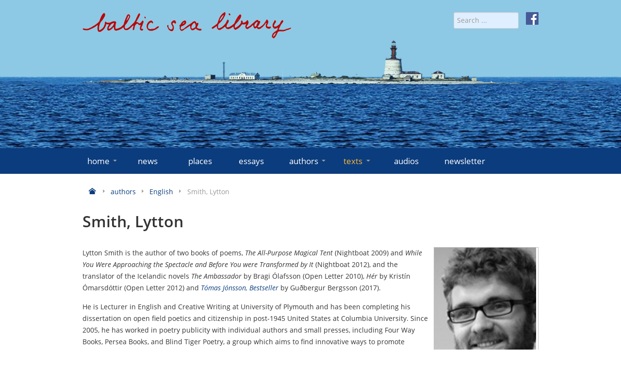

--- FILE ---
content_type: text/html; charset=utf-8
request_url: https://www.balticsealibrary.info/texts/icelandic/items.html?cid=85:english&id=291:smith-lytton
body_size: 7321
content:
<!doctype html>
<html lang="en-gb">
<head>
    <meta name="viewport" content="width=device-width, initial-scale=1.0" />
    <meta charset="utf-8" />
	<base href="https://www.balticsealibrary.info/texts/icelandic/items.html" />
	<meta name="keywords" content="virtual Baltic Sea library, literary texts" />
	<meta name="rights" content="Forum Mare Balticum e.V." />
	<meta name="author" content="Klaus-Jürgen Liedtke" />
	<meta name="description" content="The virtual Baltic Sea library is a continuously growing anthology of representative literary texts broadly connected with the Baltic Sea that seeks to provide multiple insights into the Baltic Sea region." />
	<meta name="generator" content="Joomla! - Open Source Content Management" />
	<title>English - Smith, Lytton - Baltic Sea Library</title>
	<link href="https://www.balticsealibrary.info/authors/english/item/291-smith-lytton.html" rel="canonical" />
	<link href="/templates/baltic/favicon.ico" rel="shortcut icon" type="image/vnd.microsoft.icon" />
	<link href="https://www.balticsealibrary.info/component/search/?cid=85:english&amp;id=291:smith-lytton&amp;Itemid=179&amp;format=opensearch" rel="search" title="Search Baltic Sea Library" type="application/opensearchdescription+xml" />
	<link href="/components/com_flexicontent/librairies/jquery/css/ui-lightness/jquery-ui-1.9.2.css" rel="stylesheet" />
	<link href="/components/com_flexicontent/assets/css/flexicontent.css?393bc70ed2e8b80326a17744aaf78a09" rel="stylesheet" />
	<link href="/components/com_flexicontent/assets/css/j3x.css?393bc70ed2e8b80326a17744aaf78a09" rel="stylesheet" />
	<link href="/components/com_flexicontent/librairies/select2/select2.css?3.5.4" rel="stylesheet" />
	<link href="/components/com_flexicontent/assets/css/fcvote.css?393bc70ed2e8b80326a17744aaf78a09" rel="stylesheet" />
	<link href="/components/com_flexicontent/librairies/bootstrap-toggle/css/bootstrap2-toggle.min.css" rel="stylesheet" />
	<link href="/components/com_flexicontent/librairies/jmultibox/styles/multibox.css" rel="stylesheet" />
	<link href="/components/com_flexicontent/librairies/jmultibox/styles/jquery.vegas.css" rel="stylesheet" />
	<link href="/components/com_flexicontent/templates/authors/css/item.css" rel="stylesheet" />
	<link href="/media/plg_system_jcemediabox/css/jcemediabox.min.css?7d30aa8b30a57b85d658fcd54426884a" rel="stylesheet" />
	<link href="/media/plg_system_jcepro/site/css/content.min.css?86aa0286b6232c4a5b58f892ce080277" rel="stylesheet" />
	<link href="/templates/baltic/css/template.css?ccf366085d29d028259b2ff71ce9cae6" rel="stylesheet" />
	<style>

			/* This is via voting field parameter, please edit field configuration to override them */
			.voting-row div.fcvote.fcvote-box-main {
				line-height:24px!important;
			}
			.voting-row div.fcvote.fcvote-box-main > ul.fcvote_list {
				height:24px!important;
				width:120px!important;
			}
			.voting-row div.fcvote.fcvote-box-main > ul.fcvote_list > li.voting-links a,
			.voting-row div.fcvote.fcvote-box-main > ul.fcvote_list > li.current-rating {
				height:24px!important;
				line-height:24px!important;
			}
			.voting-row div.fcvote.fcvote-box-main > ul.fcvote_list,
			.voting-row div.fcvote.fcvote-box-main > ul.fcvote_list > li.voting-links a:hover,
			.voting-row div.fcvote.fcvote-box-main > ul.fcvote_list > li.current-rating {
				background-image:url(/components/com_flexicontent/assets/images/star-medium.png)!important;
			}
			
			/* This is via voting field parameter, please edit field configuration to override them */
			.voting-row div.fcvote > ul.fcvote_list {
				height:24px!important;
				width:120px!important;
			}
			.voting-row div.fcvote > ul.fcvote_list > li.voting-links a,
			.voting-row div.fcvote > ul.fcvote_list > li.current-rating {
				height:24px!important;
				line-height:24px!important;
			}
			.voting-row div.fcvote > ul.fcvote_list,
			.voting-row div.fcvote > ul.fcvote_list > li.voting-links a:hover,
			.voting-row div.fcvote > ul.fcvote_list > li.current-rating {
				background-image:url(/components/com_flexicontent/assets/images/star-medium.png)!important;
			}
			.voting-row div.fcvote ul.fcvote_list > .voting-links a.star1 { width: 20%!important; z-index: 6; }
.voting-row div.fcvote ul.fcvote_list > .voting-links a.star2 { width: 40%!important; z-index: 5; }
.voting-row div.fcvote ul.fcvote_list > .voting-links a.star3 { width: 60%!important; z-index: 4; }
.voting-row div.fcvote ul.fcvote_list > .voting-links a.star4 { width: 80%!important; z-index: 3; }
.voting-row div.fcvote ul.fcvote_list > .voting-links a.star5 { width: 100%!important; z-index: 2; }

	</style>
	<script type="application/json" class="joomla-script-options new">{"csrf.token":"dea694b2e8835bf8d8cfaa9f421f2262","system.paths":{"root":"","base":""},"joomla.jtext":{"FLEXI_FORM_IS_BEING_SUBMITTED":"Form is being submitted ...","FLEXI_LOADING":"loading","FLEXI_NOT_AN_IMAGE_FILE":"FLEXI_NOT_AN_IMAGE_FILE","FLEXI_IMAGE":"Image","FLEXI_LOADING_IMAGES":"FLEXI_LOADING_IMAGES","FLEXI_THUMBNAILS":"FLEXI_THUMBNAILS","FLEXI_NO_ITEMS_SELECTED":"FLEXI_NO_ITEMS_SELECTED","FLEXI_ARE_YOU_SURE":"FLEXI_ARE_YOU_SURE","FLEXI_APPLYING_FILTERING":"Applying Filtering","FLEXI_TYPE_TO_LIST":"... type to list","FLEXI_TYPE_TO_FILTER":" ... type to filter","FLEXI_UPDATING_CONTENTS":"Updating contents ...","FLEXI_YOUR_BROWSER_DOES_NOT_SUPPORT_AJAX":"Your browser does not support Ajax","FLEXI_ADDED_TO_YOUR_FAVOURITES":"Added to your favourites","FLEXI_YOU_NEED_TO_LOGIN":"You need to login to favour this item. It will be added to your personal Favourites list.","FLEXI_REMOVED_FROM_YOUR_FAVOURITES":"Removed from your favourites","FLEXI_USERS":"users","FLEXI_FAVOURE":"Add to favourites","FLEXI_REMOVE_FAVOURITE":"Remove from your favourites","FLEXI_FAVS_YOU_HAVE_SUBSCRIBED":"You have subscribed","FLEXI_FAVS_CLICK_TO_SUBSCRIBE":"Click to subscribe","FLEXI_TOTAL":"Total"}}</script>
	<script src="/media/system/js/core.js?ccf366085d29d028259b2ff71ce9cae6"></script>
	<script src="/media/jui/js/jquery.min.js?ccf366085d29d028259b2ff71ce9cae6"></script>
	<script src="/media/jui/js/jquery-noconflict.js?ccf366085d29d028259b2ff71ce9cae6"></script>
	<script src="/media/jui/js/jquery-migrate.min.js?ccf366085d29d028259b2ff71ce9cae6"></script>
	<script src="/media/jui/js/jquery.ui.core.min.js?ccf366085d29d028259b2ff71ce9cae6"></script>
	<script src="/media/jui/js/jquery.ui.sortable.min.js?ccf366085d29d028259b2ff71ce9cae6"></script>
	<script src="/components/com_flexicontent/librairies/jquery/js/jquery-ui/jquery.ui.dialog.min.js"></script>
	<script src="/components/com_flexicontent/librairies/jquery/js/jquery-ui/jquery.ui.menu.min.js"></script>
	<script src="/components/com_flexicontent/librairies/jquery/js/jquery-ui/jquery.ui.autocomplete.min.js"></script>
	<script src="/components/com_flexicontent/librairies/jquery/js/jquery-ui/jquery.ui.progressbar.min.js"></script>
	<script src="/media/jui/js/bootstrap.min.js?ccf366085d29d028259b2ff71ce9cae6"></script>
	<!--[if lte IE 11]><script src="/media/system/js/polyfill.event.js?ccf366085d29d028259b2ff71ce9cae6"></script><![endif]-->
	<!--[if lte IE 11]><script src="/media/system/js/polyfill.classlist.js?ccf366085d29d028259b2ff71ce9cae6"></script><![endif]-->
	<!--[if lte IE 11]><script src="/media/system/js/polyfill.map.js?ccf366085d29d028259b2ff71ce9cae6"></script><![endif]-->
	<script src="/components/com_flexicontent/assets/js/flexi-lib.js?393bc70ed2e8b80326a17744aaf78a09"></script>
	<script src="/components/com_flexicontent/librairies/mousewheel/jquery.mousewheel.min.js"></script>
	<script src="/components/com_flexicontent/librairies/select2/select2.min.js?3.5.4"></script>
	<script src="/components/com_flexicontent/librairies/select2/select2.sortable.js?3.5.4"></script>
	<script src="/components/com_flexicontent/assets/js/tmpl-common.js?393bc70ed2e8b80326a17744aaf78a09"></script>
	<script src="/components/com_flexicontent/assets/js/jquery-easing.js?393bc70ed2e8b80326a17744aaf78a09"></script>
	<script src="/components/com_flexicontent/assets/js/fcvote.js?393bc70ed2e8b80326a17744aaf78a09"></script>
	<script src="/components/com_flexicontent/librairies/bootstrap-toggle/js/bootstrap2-toggle.min.js"></script>
	<script src="/components/com_flexicontent/assets/js/fcfav.js?393bc70ed2e8b80326a17744aaf78a09"></script>
	<script src="/components/com_flexicontent/librairies/jmultibox/js/jmultibox.js"></script>
	<script src="/components/com_flexicontent/librairies/jmultibox/js/jquery.vegas.js"></script>
	<script src="/media/plg_system_jcemediabox/js/jcemediabox.min.js?7d30aa8b30a57b85d658fcd54426884a"></script>
	<script src="/templates/baltic/js/jquery.rwdImageMaps.min.js?ccf366085d29d028259b2ff71ce9cae6"></script>
	<script src="/templates/baltic/js/template.js?ccf366085d29d028259b2ff71ce9cae6"></script>
	<script>

				var jbase_url_fc = "https:\/\/www.balticsealibrary.info\/";
				var jroot_url_fc = "https:\/\/www.balticsealibrary.info\/";
				var jclient_path_fc = "";
			jQuery(function($){ initTooltips(); $("body").on("subform-row-add", initTooltips); function initTooltips (event, container) { container = container || document;$(container).find(".hasTooltip").tooltip({"html": true,"container": "body"});} });
					var fc_sef_lang = 'en';
					var fc_root_uri = '';
					var fc_base_uri = '';
					var FC_URL_VARS = {"cid":"85:english"};
				
					jQuery( document ).ready(function() {
						jQuery("body").prepend('\
							<div id="fc_filter_form_blocker" style="display: none;">\
								<div class="fc_blocker_overlay" style="background-color: rgba(0, 0, 0, 0.3);"></div>\
								<div class="fc_blocker_content" style="background-color: rgba(255, 255, 255, 1); color: rgba(0, 0, 0, 1);">\
									\
									<div class="fc_blocker_mssg" style="" >Applying Filtering</div>\
									<div class="fc_blocker_bar"><div style="background-color: rgba(0, 153, 255, 1);"></div></div>\
								</div>\
							</div>\
						');
					});
				
				if (typeof jQuery.fn.chosen == 'function') {
					jQuery.fn.chosen_fc = jQuery.fn.chosen;
					jQuery.fn.chosen = function(){
						var args = arguments;
						var result;
						jQuery(this).each(function() {
							if (jQuery(this).hasClass('use_select2_lib') || jQuery(this).hasClass('fc_no_js_attach')) return;
							result = jQuery(this).chosen_fc(args);
						});
						return result;
					};
				}
				
					jQuery(document).ready(function()
					{
						window.skip_select2_js = 0;
						fc_attachSelect2('body');
					});
				
					jQuery(document).ready(function(){
						jQuery('input.fc_checkboxtoggle').bootstrapToggle();
					});
				
		var fcfav_toggle_style = 2;
		var fcfav_status_info = 0;
		var fcfav_toggle_info = 1;
	
	jQuery(document).ready(function() {
		jQuery('a.mb.field_26').jmultibox({
			initialWidth: 250,  //(number) the width of the box when it first opens while loading the item. Default: 250
			initialHeight: 250, //(number) the width of the box when it first opens while loading the item. Default: 250
			container: document.body, //(element) the element that the box will take it coordinates from. Default: document.body
			contentColor: '#000', //(string) the color of the content area inside the box. Default: #000
			showNumbers: true,    //(boolean) show the number of the item e.g. 2/10. Default: true
			showControls: true,   //(boolean) show the navigation controls. Default: true
			descClassName: 'multiBoxDesc',  //(string) the classname of the divs that contain the description for the item. Default: false
			descMinWidth: 400,     //(number) the min width of the description text, useful when the item is small. Default: 400
			descMaxWidth: 600,     //(number) the max width of the description text, so it can wrap to multiple lines instead of being on a long single line. Useful when the item is large. Default: 600
			movieWidth: 576,    //(number) the default width of the box that contains content of a movie type. Default: 576
			movieHeight: 324,   //(number) the default height of the box that contains content of a movie type. Default: 324
			offset: {x: 0, y: 0},  //(object) containing x & y coords that adjust the positioning of the box. Default: {x:0, y:0}
			fixedTop: false,       //(number) gives the box a fixed top position relative to the container. Default: false
			path: '',            //(string) location of the resources files, e.g. flv player, etc. Default: ''
			openFromLink: true,  //(boolean) opens the box relative to the link location. Default: true
			opac:0.7,            //(decimal) overlay opacity Default: 0.7
			useOverlay:false,    //(boolean) use a semi-transparent background. Default: false
			overlaybg:'01.png',  //(string) overlay image in 'overlays' folder. Default: '01.png'
			onOpen:function(){},   //(object) a function to call when the box opens. Default: function(){}
			onClose:function(){},  //(object) a function to call when the box closes. Default: function(){}
			easing:'swing',        //(string) effect of jQuery Default: 'swing'
			useratio:false,        //(boolean) windows size follows ratio. (iframe or Youtube) Default: false
			ratio:'90'             //(number) window ratio Default: '90'
		});
	});
		var fc_validateOnSubmitForm = 1;
	jQuery(document).ready(function(){WfMediabox.init({"base":"\/","theme":"standard","width":"","height":"","lightbox":0,"shadowbox":0,"icons":1,"overlay":1,"overlay_opacity":0,"overlay_color":"","transition_speed":500,"close":2,"labels":{"close":"Close","next":"Next","previous":"Previous","cancel":"Cancel","numbers":"{{numbers}}","numbers_count":"{{current}} of {{total}}","download":"Download"},"swipe":true,"expand_on_click":true});});
	</script>
	<!--[if IE 8]>
				<link href="/components/com_flexicontent/assets/css/ie8.css?393bc70ed2e8b80326a17744aaf78a09" rel="stylesheet" />
				<![endif]-->
	<meta property="og:title" content="Smith, Lytton" />
	<meta property="og:description" content=" Lytton Smith is the author of two books of poems, The All-Purpose Magical Tent (Nightboat 2009) and While You Were Approaching the Spectacle and Before You were Transformed by It (Nightboat 2012), and the translator of the Icelandic novels The Ambassador by Bragi Ólafsson (Open Letter 2010), Hér ..." />

    <link rel="icon" type="image/png" href="/templates/baltic/icons/favicon32.png" sizes="32x32">
</head>
<body class="item-id-291 item-catid-85 type-id-3 type-alias-authors site id-179">
<div id="mnav">
    <div class="container">
        <div href="#" id="burger"><i class="icon-menu-3"></i> MENU</div>
    </div>
</div>
<!-- Header -->
<header id="header" role="banner">
    <div id="water">&nbsp;</div>
    <div class="container" role="banner">
        <div class="row">
            <div class="span8">
                <a href="/" title="home">
                    <img id="logo" src="/templates/baltic/images/baltic-sea-library.png" alt="baltic-sea-library" class="img-fluid">
                </a>
            </div>
            <div class="span4 text-right">
                <div style="margin-left: 15px; float: right;"><a href="https://de-de.facebook.com/www.balticsealibrary.info/" target="_blank" rel="noopener">
                        <img src="/templates/baltic/images/facebook-icon-white.svg" alt="f" style="height: 26px; width: 26px;"></a>
                </div>
                <form action="/texts/icelandic.html" method="post" name="searchForm" id="siteSearch" style="width: auto; display: inline;">
    <input name="searchword" id="searchword" maxlength="40" placeholder="Search ..." type="search" class="form-control form-control-sm" />
    <input type="hidden" name="task" value="search" />
    <input type="hidden" name="option" value="com_search" />
    <input type="hidden" name="Itemid" value="179" />
</form>

            </div>
        </div>
    </div>
</header>
<div id="menu">
    <!-- Navigation -->
    <div class="container">
        <nav role="navigation" id="mainnav">
            <ul class="nav menu mod-list">
<li class="item-101 default deeper parent"><a href="/" >home<span class="marker icon-arrow-down-3"></span></a><ul class="nav-child unstyled"><li class="item-129"><a href="/home/about-us.html" >about us</a></li><li class="item-130"><a href="/home/contact-imprint.html" >contact/imprint</a></li><li class="item-131"><a href="/home/editors.html" >editors</a></li><li class="item-155"><a href="/home/partners.html" >partners</a></li><li class="item-156"><a href="/home/links.html" >links</a></li><li class="item-157"><a href="/home/datenschutz.html" >data protection</a></li></ul></li><li class="item-117"><a href="/news.html" >news</a></li><li class="item-112"><a href="/places.html" >places</a></li><li class="item-123"><a href="/essays.html" >essays</a></li><li class="item-124 deeper parent"><a href="/authors.html" >authors<span class="marker icon-arrow-down-3"></span></a><ul class="nav-child unstyled"><li class="item-160"><a href="/authors/danish.html" >danish</a></li><li class="item-161"><a href="/authors/english.html" >english</a></li><li class="item-162"><a href="/authors/estonian.html" >estonian</a></li><li class="item-163"><a href="/authors/finnish.html" >finnish</a></li><li class="item-164"><a href="/authors/german.html" >german</a></li><li class="item-165"><a href="/authors/icelandic.html" >icelandic</a></li><li class="item-167"><a href="/authors/latvian.html" >latvian</a></li><li class="item-168"><a href="/authors/lithuanian.html" >lithuanian</a></li><li class="item-169"><a href="/authors/norwegian.html" >norwegian</a></li><li class="item-170"><a href="/authors/polish.html" >polish</a></li><li class="item-171"><a href="/authors/russian.html" >russian</a></li><li class="item-172"><a href="/authors/sami.html" >sami</a></li><li class="item-173"><a href="/authors/swedish.html" >swedish</a></li></ul></li><li class="item-125 active deeper parent"><a href="/texts.html" >texts<span class="marker icon-arrow-down-3"></span></a><ul class="nav-child unstyled"><li class="item-174"><a href="/texts/danish.html" >danish</a></li><li class="item-175"><a href="/texts/english.html" >english</a></li><li class="item-176"><a href="/texts/estonian.html" >estonian</a></li><li class="item-177"><a href="/texts/finnish.html" >finnish</a></li><li class="item-178"><a href="/texts/german.html" >german</a></li><li class="item-179 current active"><a href="/texts/icelandic.html" >icelandic</a></li><li class="item-181"><a href="/texts/latvian.html" >latvian</a></li><li class="item-182"><a href="/texts/lithuanian.html" >lithuanian</a></li><li class="item-183"><a href="/texts/norwegian.html" >norwegian</a></li><li class="item-184"><a href="/texts/polish.html" >polish</a></li><li class="item-185"><a href="/texts/russian.html" >russian</a></li><li class="item-186"><a href="/texts/sami.html" >sami</a></li><li class="item-187"><a href="/texts/swedish.html" >swedish</a></li></ul></li><li class="item-520"><a href="/audios.html" >audios</a></li><li class="item-469"><a href="/newsletter.html" >newsletter</a></li></ul>

        </nav>
    </div>
    <!-- End Navigation -->
</div>
<div id="content">
    <!-- Maincontent -->
    <main id="main" role="main" class="container">
        <div aria-label="Navigationspfad (Breadcrumb)" role="navigation">
	<ul itemscope itemtype="https://schema.org/BreadcrumbList" class="breadcrumb">
						<li itemprop="itemListElement" itemscope itemtype="https://schema.org/ListItem">
					                    <a itemprop="item" href="/" class="pathway">
                                                    <span itemprop="name" class="icon icon-home" title="Home"></span>
                                            </a>
					
											<span class="icon icon-arrow-right-3 muted"></span>
										<meta itemprop="position" content="1">
				</li>
							<li itemprop="itemListElement" itemscope itemtype="https://schema.org/ListItem">
					                    <a itemprop="item" href="/authors.html" class="pathway">
                                                <span itemprop="name">authors</span>
                                            </a>
					
											<span class="icon icon-arrow-right-3 muted"></span>
										<meta itemprop="position" content="2">
				</li>
							<li itemprop="itemListElement" itemscope itemtype="https://schema.org/ListItem">
					                    <a itemprop="item" href="/authors/english.html" class="pathway">
                                                <span itemprop="name">English</span>
                                            </a>
					
											<span class="icon icon-arrow-right-3 muted"></span>
										<meta itemprop="position" content="3">
				</li>
							<li itemprop="itemListElement" itemscope itemtype="https://schema.org/ListItem" class="active">
					<span itemprop="name">
						Smith, Lytton					</span>
					<meta itemprop="position" content="4">
				</li>
				</ul>
</div>

        <div class="row">
            <div class="span12">
                <div id="system-message-container">
	</div>

                
                
<div id="flexicontent" class="flexicontent item291 type3">

<!-- BOF buttons -->
<p class="buttons">
				</p>
<!-- EOF buttons -->

<!-- BOF page title -->
<!-- EOF page title -->

<!-- BOF item title -->
<h2 class="contentheading flexicontent">
	Smith, Lytton</h2>
<!-- EOF item title -->

<!-- BOF subtitle1 block -->
<!-- EOF subtitle1 block -->

<!-- BOF subtitle2 block -->
<!-- EOF subtitle2 block -->

<!-- BOF subtitle3 block -->
<!-- EOF subtitle3 block -->



	<div class="clear"></div>

	<!-- BOF description -->
	<div class="description">
<!-- BOF descriptionimage block -->
            <div class="descriptionimage field_authorimage">
      <a style="" href="/images/stories/flexicontent/item_291_field_26/l_l_smith_lytton.jpg" id="mb291_26_0" class="fc_image_thumb mb field_26" data-rel="[fcview_item_fcitem_291]" >
			<img src="/images/stories/flexicontent/item_291_field_26/m_l_smith_lytton.jpg" alt="Smith, Lytton Image 1" class="fc_field_image" itemprop="image" srcset="https://www.balticsealibrary.info/images/stories/flexicontent/item_291_field_26/m_l_smith_lytton.jpg 210w, https://www.balticsealibrary.info/images/stories/flexicontent/item_291_field_26/s_l_smith_lytton.jpg 60w" sizes="(min-width: 210px) 210px, (min-width: 60px) 60px" width="210" height="360" style="height: auto; max-width: 100%;"  loading="lazy" decoding="async" />
		</a>
		<div class="multiBoxDesc mb291_26_0">
			<b></b><br> Lytton Smith
		</div>      <div class="clear"></div>
   </div>
         <!-- EOF descriptionimage block -->
							<div class="desc-title"></div>
					<div class="desc-content"><p>Lytton Smith is the author of two books of poems, <em>The All-Purpose Magical Tent</em> (Nightboat 2009) and <em>While You Were Approaching the Spectacle and Before You were Transformed by It</em> (Nightboat 2012), and the translator of the Icelandic novels <em>The Ambassador</em> by Bragi Ólafsson (Open Letter 2010),&nbsp;<em>Hér</em> by Kristín Ómarsdóttir (Open Letter 2012) and <a href="http://amzn.to/2tnI59b"><em>Tómas Jónsson, Bestseller</em></a>&nbsp;by Guðbergur Bergsson (2017).</p>
<p>He is Lecturer in English and Creative Writing at University of Plymouth and has been completing his dissertation on open field poetics and citizenship in post-1945 United States at Columbia University. Since 2005, he has worked in poetry publicity with individual authors and small presses, including Four Way Books, Persea Books, and Blind Tiger Poetry, a group which aims to find innovative ways to promote contemporary poetry. His poems, reviews, and translations have appeared in<em> American Letters &amp; Commentary, The Atlantic, The Believer, Boston Review, Tin House, Verse, Words Without Borders</em>, and the anthology <em>All That Mighty Heart: London Poems</em>.</p></div>
			</div>
<!-- EOF description -->
	
	<div class="clear"></div>
	<p><br/></p>

	<!-- BOF bottom block -->
	<div class="well well-sm infoblock onecols">
		<ul>
						<li>
				<div>
										<div class="label field_field25">Text</div>
										<div class="value field_field25"><div><a href="/texts/icelandic/items.html?cid=95:icelandic-&amp;id=226:sendiherrann&amp;tab=english">The Ambassador</a> (Translation of "Sendiherrann" from Icelandic)</div></div>
				</div>
			</li>
						<li>
				<div>
										<div class="label field_categories">Language</div>
										<div class="value field_categories"><a class="fc_categories fc_category_85 fc_ismain_cat link_categories" href="/authors/english.html">English</a></div>
				</div>
			</li>
						<li>
				<div>
										<div class="label field_field30">Link</div>
										<div class="value field_field30"><a href="/texts/icelandic/weblink/30/291/1.html"  target="_blank" title="The Ambassador / Open Letter Books University of Rochester" rel="noopener noreferrer nofollow"  itemprop="url">The Ambassador / Open Letter Books University of Rochester</a></div>
				</div>
			</li>
					</ul>
	</div>
<!-- EOF bottom block -->
	
	
</div>

                
            </div>
			        </div>
    </main>
    <!-- End Content -->
</div>
<footer>
    <div class="container">
        <div class="row">
            <div class="span9">
                <ul class="nav menu mod-list">
<li class="item-225"><a href="/login.html" >Login</a></li></ul>

            </div>
            <div class="span3">
                
               
            </div>
        </div>
    </div>
</footer>
</body>
<script type="application/javascript">
    App = window.App || {};

    App.lang = 'en-GB';
    App.root = '';
    App.id = '179';
    App.state = 1;

</script>


--- FILE ---
content_type: text/css
request_url: https://www.balticsealibrary.info/components/com_flexicontent/librairies/jmultibox/styles/multibox.css
body_size: 671
content:
/**************************************************************
	MultiBox
	v1.3
**************************************************************/
.MultiBoxContainer{position:absolute;border:10px solid #000;background-color:#FFF;display:none;z-index:2;text-align:left;
-moz-border-radius: 8px;
-webkit-border-radius: 8px;
border-radius: 8px;
/*IE 7 AND 8 DO NOT SUPPORT BORDER RADIUS*/
-moz-box-shadow: 0px 0px 9px #000000;
-webkit-box-shadow: 0px 0px 9px #000000;
box-shadow: 0px 0px 9px #000000;
/*IE 7 AND 8 DO NOT SUPPORT BLUR PROPERTY OF SHADOWS*/
}
.MultiBoxLoading{background:url(../images/loader.gif) no-repeat center}
.MultiBoxContent{position:relative;width:100%;height:100%;overflow:hidden}
.MultiBoxClose{position:absolute;top:-26px;right:-26px;background:url(../images/close.png) no-repeat;width:24px;height:24px;cursor:pointer}
.MultiBoxControlsContainer{overflow:hidden;height:0;width:100%;position:relative;background-color: #000}
.MultiBoxControls{width:100%;height:auto;background-color:#000;padding-bottom:2px;position:absolute;bottom:0}
.MultiBoxPrevious{position:absolute;background:url(../images/left.png) no-repeat;width:24px;height:24px;left:0;margin-top:5px;cursor:pointer}
.MultiBoxNext{position:absolute;background:url(../images/right.png) no-repeat;width:24px;height:24px;right:0;margin-top:5px;cursor:pointer}
.MultiBoxNextDisabled{cursor:default;background:url(../images/rightDisabled.png) no-repeat}
.MultiBoxPreviousDisabled{cursor:default;background:url(../images/leftDisabled.png) no-repeat}
.MultiBoxTitle{position:relative;float:left;font-family:Verdana, Arial, Helvetica, sans-serif;font-size:11px;color:#FFF;font-weight:700;text-align:left;margin:10px 0 0 35px}
.MultiBoxNumber{position:relative;width:50px;float:right;font-family:Verdana, Arial, Helvetica, sans-serif;font-size:11px;color:#FFF;text-align:right;margin:10px 35px 0 0}
.MultiBoxDescription{clear:left;position:relative;padding-top:5px;font-family:Verdana, Arial, Helvetica, sans-serif;font-size:11px;color:#FFF;text-align:left;margin:0 35px}